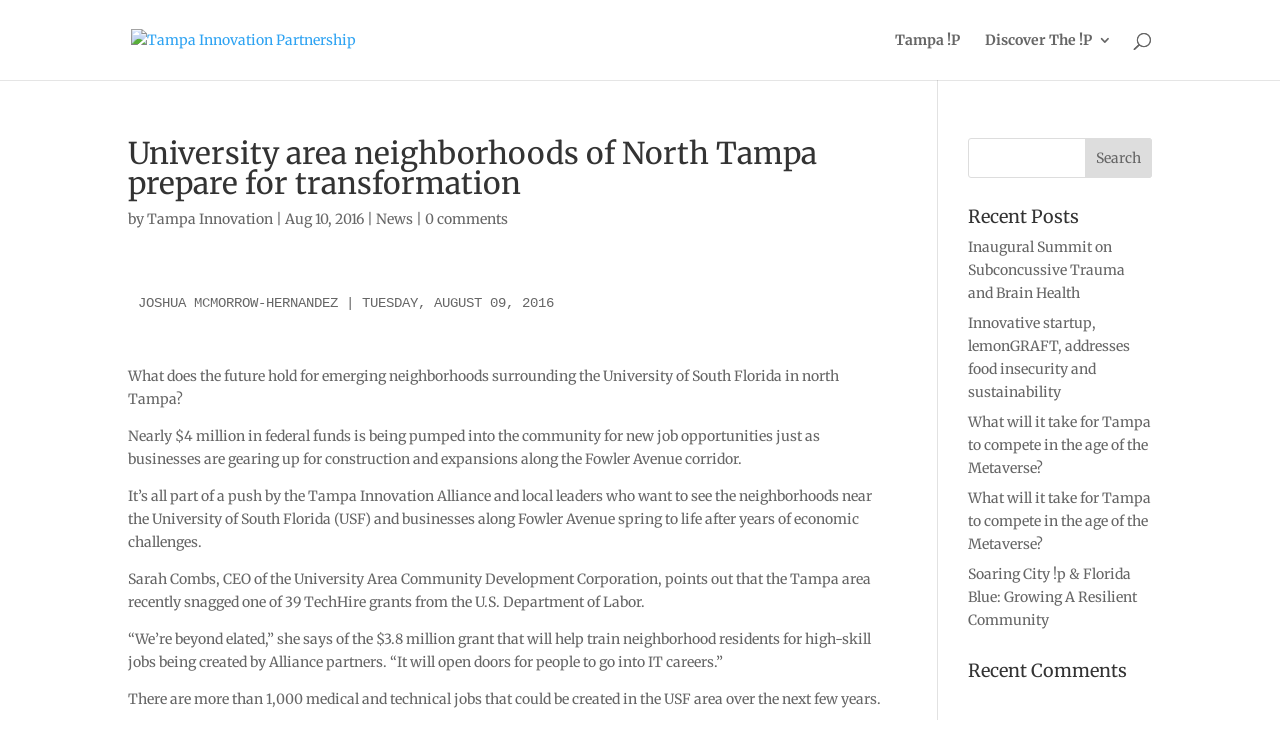

--- FILE ---
content_type: text/css
request_url: https://tampainnovation.com/wp-content/et-cache/global/et-divi-customizer-global.min.css?ver=1747743203
body_size: 897
content:
body,.et_pb_column_1_2 .et_quote_content blockquote cite,.et_pb_column_1_2 .et_link_content a.et_link_main_url,.et_pb_column_1_3 .et_quote_content blockquote cite,.et_pb_column_3_8 .et_quote_content blockquote cite,.et_pb_column_1_4 .et_quote_content blockquote cite,.et_pb_blog_grid .et_quote_content blockquote cite,.et_pb_column_1_3 .et_link_content a.et_link_main_url,.et_pb_column_3_8 .et_link_content a.et_link_main_url,.et_pb_column_1_4 .et_link_content a.et_link_main_url,.et_pb_blog_grid .et_link_content a.et_link_main_url,body .et_pb_bg_layout_light .et_pb_post p,body .et_pb_bg_layout_dark .et_pb_post p{font-size:14px}.et_pb_slide_content,.et_pb_best_value{font-size:15px}@media only screen and (min-width:981px){.et_header_style_centered.et_hide_primary_logo #main-header:not(.et-fixed-header) .logo_container,.et_header_style_centered.et_hide_fixed_logo #main-header.et-fixed-header .logo_container{height:11.88px}}@media only screen and (min-width:1350px){.et_pb_row{padding:27px 0}.et_pb_section{padding:54px 0}.single.et_pb_pagebuilder_layout.et_full_width_page .et_post_meta_wrapper{padding-top:81px}.et_pb_fullwidth_section{padding:0}}	h1,h2,h3,h4,h5,h6{font-family:'Merriweather',Georgia,"Times New Roman",serif}body,input,textarea,select{font-family:'Merriweather',Georgia,"Times New Roman",serif}.headerSection{margin-top:-130px}#mendo-happy-healthy-header h3{font-size:70px;color:#4bb3e6;font-family:'lulo_cleanone_bold';letter-spacing:-8px;line-height:100px}#mendo-happy-healthy-header{margin-top:-20px!important}.box{height:400px;overflow:hidden;width:400px;margin-left:auto;margin-right:auto}.box .imgBground{width:100%;height:100%;position:absolute;left:0;-webkit-transition:all 300ms ease-out;-moz-transition:all 300ms ease-out;-o-transition:all 300ms ease-out;-ms-transition:all 300ms ease-out;transition:all 300ms ease-out}.box .overbox{background-color:rgba(204,203,49,.75);position:absolute;top:0;left:0;color:#fff;z-index:100;-webkit-transition:all 300ms ease-out;-moz-transition:all 300ms ease-out;-o-transition:all 300ms ease-out;-ms-transition:all 300ms ease-out;transition:all 300ms ease-out;opacity:0;width:100%;height:100%;padding:5% 5%}.box:hover .overbox{opacity:1}.box .overtext{-webkit-transition:all 300ms ease-out;-moz-transition:all 300ms ease-out;-o-transition:all 300ms ease-out;-ms-transition:all 300ms ease-out;transition:all 300ms ease-out;transform:translateY(40px);-webkit-transform:translateY(40px)}.box .title{font-size:2.5em;text-transform:uppercase;opacity:0;transition-delay:0.1s;transition-duration:0.2s}.box:hover .title,.box:focus .title{opacity:1;transform:translateY(0px);-webkit-transform:translateY(0px)}.box .tagline{font-size:0.8em;opacity:0;transition-delay:0.2s;transition-duration:0.2s;text-align:center}.box:hover .tagline,.box:focus .tagline{opacity:1;transform:translateX(0px);-webkit-transform:translateX(0px)}.mendo-links{font-size:52px;position:relative;color:white;text-shadow:3px 0 29px rgba(0,0,0,0.28);text-align:center;vertical-align:middle;margin-top:40%;font-family:'Rubik',Helvetica,Arial,Lucida,sans-serif;font-weight:700;line-height:1.4em}.box:hover h4,.box:hover .preview-image{display:none;-webkit-transition:all 400ms ease-out;-moz-transition:all 400ms ease-out;-o-transition:all 400ms ease-out;-ms-transition:all 400ms ease-out;transition:all 400ms ease-out;transform:translateY(40px);-webkit-transform:translateY(40px)}.box:hover .mendo-lines{display:none;-webkit-transition:all 400ms ease-out;-moz-transition:all 400ms ease-out;-o-transition:all 400ms ease-out;-ms-transition:all 400ms ease-out;transition:all 400ms ease-out;transform:translateY(40px);-webkit-transform:translateY(40px)}.mendo-links-outline{position:absolute;width:91%;top:5%;left:4.5%!important}.mendo-links-title{text-align:center;font-family:'Rubik',Helvetica,Arial,Lucida,sans-serif;font-weight:700;font-size:1em;line-height:1.4em}.mendo-links-description{text-align:center;margin-top:22px;line-height:32px;margin-bottom:10px;font-size:18px;font-family:'Rubik',Helvetica,Arial,Lucida,sans-serif;border-left:8px solid #ff9c02;padding-left:40px}.mendo-links-read-more{color:white;font-size:13px;font-weight:bold}.homepageImageList .et_pb_code_inner{border:5px solid #fff}img.preview-image{position:absolute;top:50%;right:50%;opacity:.85;-webkit-transform:translate(50%,-50%);transform:translate(50%,-50%);transition:all .5s ease-out}.et-pb-contact-message p{color:#fff;font-size:22px;text-align:center}

--- FILE ---
content_type: text/plain
request_url: https://www.google-analytics.com/j/collect?v=1&_v=j102&a=472053974&t=pageview&_s=1&dl=https%3A%2F%2Ftampainnovation.com%2F1978%2F&ul=en-us%40posix&dt=University%20area%20neighborhoods%20of%20North%20Tampa%20prepare%20for%20transformation%20-%20Tampa%20Innovation%20Partnership&sr=1280x720&vp=1280x720&_utma=141282999.218193857.1769281699.1769281699.1769281699.1&_utmz=141282999.1769281699.1.1.utmcsr%3D(direct)%7Cutmccn%3D(direct)%7Cutmcmd%3D(none)&_utmht=1769281700028&_u=YCDCCUABBAAAACAAI~&jid=1221743693&gjid=789530736&cid=218193857.1769281699&tid=UA-121050936-1&_gid=1887864199.1769281700&_r=1&_slc=1&gtm=45He61m0n81MXS4XVKv893608953za200zd893608953&gcs=G1--&gcd=13l3l3l3l5l1&dma=0&tag_exp=103116026~103200004~104527907~104528500~104684208~104684211~105391252~115495939~115938465~115938468~116682876~117025848~117041587&z=1544514463
body_size: -569
content:
2,cG-VLG2QSLMYK